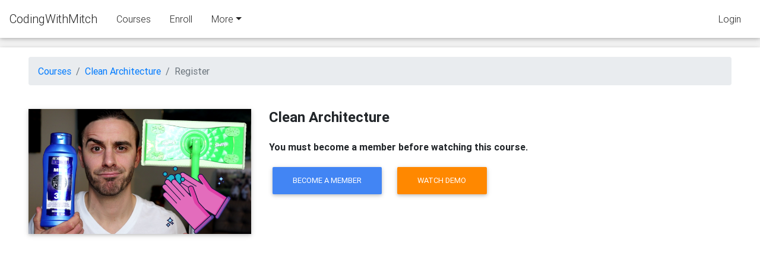

--- FILE ---
content_type: text/html; charset=utf-8
request_url: https://codingwithmitch.com/courses/android-clean-architecture/-part-4-domain-layer-/
body_size: 7099
content:

<!DOCTYPE html>
<html lang=en>
<head>
<meta name="viewport" content="width=device-width, initial-scale-1, shrink-to-fit=no">
<link rel="icon" href="https://s3.ca-central-1.amazonaws.com/codingwithmitch/media/defaults/default_avatar.png">
<link href="https://fonts.googleapis.com/css2?family=Material+Icons"
      rel="stylesheet">
<!-- Global site tag (gtag.js) - Google Analytics -->
<script async src="https://www.googletagmanager.com/gtag/js?id=UA-97227851-1"></script>
<script>
  window.dataLayer = window.dataLayer || [];
  function gtag(){dataLayer.push(arguments);}
  gtag('js', new Date());

  gtag('config', 'UA-97227851-1');
</script>
<meta name="google-site-verification" content="w9lf6_n0QOrTZSjnp0966di6RT9p7yVDoollQyy6naw" />
<title>CodingWithMitch.com</title>

<!-- Font Awesome -->
<link rel="stylesheet" href="https://maxcdn.bootstrapcdn.com/font-awesome/4.7.0/css/font-awesome.min.css">
<!-- Bootstrap core CSS -->
<link href="https://codingwithmitch.s3.amazonaws.com/static/css/bootstrap.min.css" rel="stylesheet">
<!-- Material Design Bootstrap -->
<link href="https://codingwithmitch.s3.amazonaws.com/static/css/mdb.min.css" rel="stylesheet">
<!-- Your custom styles (optional) -->
<link href="https://codingwithmitch.s3.amazonaws.com/static/css/style.css" rel="stylesheet">

<!-- vanillajs datepicker -->
<link href="https://codingwithmitch.s3.amazonaws.com/static/vanillajs-datepicker/dist/css/datepicker.min.css" rel="stylesheet" />



<style>

code{
    color: #0000ff;
    
}
.code{
    font-family: Consolas, monaco, monospace;
    background-color: #f5f5f5;
    
    padding:15px;
    margin: 0px;
 }
.highlight-blue{
    color: #01579b;
    background-color: #e1f5f3;
    padding:15px;
    margin: 0px;
 }
.errorMessage
{
    color: red;
}
hr {
  border: 0;
  clear:both;
  display:block;
  width: 100%;               
  background-color:#f2f2f2;
  height: 1px;
}
body{
    /*background-color: #f9fcff;*/
    background-color: #f2f2f2;
}

.button-link{
	text-decoration: none;
	color: #000;
}

/*
	Custom Animated Checkboxes
*/
.checkbox label:after, 
.radio label:after {
    content: '';
    display: table;
    clear: both;
}

.checkbox .cr,
.radio .cr {
    position: relative;
    display: inline-block;
    border: 1px solid #a9a9a9;
    border-radius: .25em;
    width: 1.3em;
    height: 1.3em;
    float: left;
    margin-right: .5em;
}

.radio .cr {
    border-radius: 50%;
}

.checkbox .cr .cr-icon,
.radio .cr .cr-icon {
    position: absolute;
    font-size: .8em;
    line-height: 0;
    top: 50%;
    left: 20%;
}

.radio .cr .cr-icon {
    margin-left: 0.04em;
}

.checkbox label input[type="checkbox"],
.radio label input[type="radio"] {
    display: none;
}

.checkbox label input[type="checkbox"] + .cr > .cr-icon,
.radio label input[type="radio"] + .cr > .cr-icon {
    transform: scale(3) rotateZ(-20deg);
    opacity: 0;
    transition: all .3s ease-in;
}

.checkbox label input[type="checkbox"]:checked + .cr > .cr-icon,
.radio label input[type="radio"]:checked + .cr > .cr-icon {
    transform: scale(1) rotateZ(0deg);
    opacity: 1;
}

.checkbox label input[type="checkbox"]:disabled + .cr,
.radio label input[type="radio"]:disabled + .cr {
    opacity: .5;
}


</style>
<!-- Markdown-it -->
<script src="https://cdnjs.cloudflare.com/ajax/libs/markdown-it/11.0.1/markdown-it.min.js" integrity="sha512-hW0KbtvDnXCHbh2UCNP/6R+oXxCKiOfm9ciuUekdGBCQF1+57bGqZAk3sAFir7PMQstyRW0UecsSc2HQotH2vg==" crossorigin="anonymous"></script>
<link rel="stylesheet" href="https://cdnjs.cloudflare.com/ajax/libs/highlight.js/10.2.0/styles/default.min.css" integrity="sha512-kZqGbhf9JTB4bVJ0G8HCkqmaPcRgo88F0dneK30yku5Y/dep7CZfCnNml2Je/sY4lBoqoksXz4PtVXS4GHSUzQ==" crossorigin="anonymous" />
<script src="https://cdnjs.cloudflare.com/ajax/libs/highlight.js/10.2.0/highlight.min.js" integrity="sha512-TDKKr+IvoqZnPzc3l35hdjpHD0m+b2EC2SrLEgKDRWpxf2rFCxemkgvJ5kfU48ip+Y+m2XVKyOCD85ybtlZDmw==" crossorigin="anonymous"></script>

<!-- Kotlin -->
<script src="https://cdnjs.cloudflare.com/ajax/libs/highlight.js/10.2.0/languages/kotlin.min.js" integrity="sha512-8aYTnyDstX39PHxorDD+6ROknf98Vqr5KTOjwRCl/442uAVKOpCJ5wY9I3VQ6y46rdDJKYBIglIfE2+GQk8U5Q==" crossorigin="anonymous"></script>

<!-- Java -->
<script src="https://cdnjs.cloudflare.com/ajax/libs/highlight.js/10.2.0/languages/java.min.js" integrity="sha512-YVNh+JI3AZyDUu/aGDh2vLgstb4kYs5U/WsTge2QQhU5fTsQLPFgX64gVAE/6qDSPUfpMGtG8M74uT3Y1SUU/w==" crossorigin="anonymous"></script>

<script src="https://cdnjs.cloudflare.com/ajax/libs/highlight.js/10.2.1/languages/python.min.js" integrity="sha512-jufbyMC+y5pH6dbL/adxAoUWkeGLwx6meC+9yoqY9CFLd4zpC9s5hU9c+stY2uHoYy2lIUih+HbYJIqTZxhCQQ==" crossorigin="anonymous"></script>

<script src="https://cdnjs.cloudflare.com/ajax/libs/highlight.js/10.2.1/languages/javascript.min.js" integrity="sha512-QKMem5huKjrqi8ym4y9CvmmOvrimnBdRqEp269PoiENovcPr073iaXkoU8YPzGk+qJ4rNd4W/AatDTtB7uW52g==" crossorigin="anonymous"></script>


<!-- Init highlight.js -->
<script>hljs.initHighlightingOnLoad();</script>








</head>
<body class="mt-3 pt-xl-5 pt-lg-5 pt-md-5 pt-sm-5 pt-4">

<!-- SCRIPTS -->
<!-- JQuery -->
<script type="text/javascript" src="https://codingwithmitch.s3.amazonaws.com/static/js/jquery-3.3.1.min.js"></script>
<!-- Bootstrap tooltips -->
<script type="text/javascript" src="https://codingwithmitch.s3.amazonaws.com/static/js/popper.min.js"></script>
<!-- Bootstrap core JavaScript -->
<script type="text/javascript" src="https://codingwithmitch.s3.amazonaws.com/static/js/bootstrap.min.js"></script>
<!-- MDB core JavaScript -->
<script type="text/javascript" src="https://codingwithmitch.s3.amazonaws.com/static/js/mdb.min.js"></script>

<!-- vanillajs-datepicker -->
<script type="text/javascript" src="https://codingwithmitch.s3.amazonaws.com/static/vanillajs-datepicker/dist/js/datepicker.min.js"></script>
<script type="text/javascript" src="https://codingwithmitch.s3.amazonaws.com/static/vanillajs-datepicker/dist/js/locales/en-CA.js"></script>



<!-- includes jQuery -->
<!-- <script src="http://code.jquery.com/jquery-3.2.1.min.js" crossorigin="anonymous"></script> -->
<script type="text/javascript">
/*
    Build using markdown
    https://github.com/markdown-it/markdown-it
*/
function validateText(str)
{
    var md = window.markdownit({
        highlight: function (str, lang) {
            if (lang && hljs.getLanguage(lang)) {
                try {
                    return '<pre class="hljs"><code>' +
                        hljs.highlight(lang, str, true).value +
                        '</code></pre>';
                } catch (__) {}
            }
            return '<pre class="hljs"><code>' + md.utils.escapeHtml(str) + '</code></pre>';
        },
        linkify: true,
        html: true,
    });
    var result = md.render(str);
    return result
}
</script>
</script>

<script>
function simulate(element, eventName)
{
    var options = extend(defaultOptions, arguments[2] || {});
    var oEvent, eventType = null;

    for (var name in eventMatchers)
    {
        if (eventMatchers[name].test(eventName)) { eventType = name; break; }
    }

    if (!eventType)
        throw new SyntaxError('Only HTMLEvents and MouseEvents interfaces are supported');

    if (document.createEvent)
    {
        oEvent = document.createEvent(eventType);
        if (eventType == 'HTMLEvents')
        {
            oEvent.initEvent(eventName, options.bubbles, options.cancelable);
        }
        else
        {
            oEvent.initMouseEvent(eventName, options.bubbles, options.cancelable, document.defaultView,
            options.button, options.pointerX, options.pointerY, options.pointerX, options.pointerY,
            options.ctrlKey, options.altKey, options.shiftKey, options.metaKey, options.button, element);
        }
        element.dispatchEvent(oEvent);
    }
    else
    {
        options.clientX = options.pointerX;
        options.clientY = options.pointerY;
        var evt = document.createEventObject();
        oEvent = extend(evt, options);
        element.fireEvent('on' + eventName, oEvent);
    }
    return element;
}

function extend(destination, source) {
    for (var property in source)
      destination[property] = source[property];
    return destination;
}

var eventMatchers = {
    'HTMLEvents': /^(?:load|unload|abort|error|select|change|submit|reset|focus|blur|resize|scroll)$/,
    'MouseEvents': /^(?:click|dblclick|mouse(?:down|up|over|move|out))$/
}
var defaultOptions = {
    pointerX: 0,
    pointerY: 0,
    button: 0,
    ctrlKey: false,
    altKey: false,
    shiftKey: false,
    metaKey: false,
    bubbles: true,
    cancelable: true
}


// Animations initialization
new WOW().init();



</script>




<style type="text/css">
.nav-link, .nav-item{
	color: #fff;
}

.nav-container-2{
	display: flex;
	width: 100%;
}

.navbar{
	display: flex;
	flex-direction: row;
}
.search-form, .navbar-collapse{
	justify-content: flex-end;
}
.dropdown{
	margin-right: 60px;
}

.nav-dropdown-item:hover{
	background-color: #f2f2f2;
}

@media(max-width: 768px){

}
</style>

<!--Navbar-->
<nav class="navbar fixed-top navbar-light white scrolling-navbar">

<!-- FOR ALL SCREENS EXCEPT SMALL -->
<div class="nav-container-1 d-xl-flex d-lg-flex d-md-flex d-sm-none d-none">
	<!-- Navbar brand -->
	<a class="navbar-brand text-dark" href="/">CodingWithMitch</a>

	<ul class="nav nav-items text-dark">
	<li class="nav-item">
		<a class="nav-link text-dark" href="/courses/">Courses</a>
	</li>

	<li class="nav-item">
		<a class="nav-link text-dark" href="/enroll/">Enroll</a>
	</li>

	<!-- Dropdown -->
	<li class="nav-item dropdown">
		<a class="nav-link dropdown-toggle text-dark" id="navbarDropdownMenuLink" data-toggle="dropdown" aria-haspopup="true"
			aria-expanded="false">More</a>
		<div class="dropdown-menu dropdown-dark" aria-labelledby="navbarDropdownMenuLink">
			<a class="dropdown-item" href="/testimonials/">Testimonials</a>
			<a class="dropdown-item" href="/podcast/">Podcast</a>
			<a class="dropdown-item" href="/donate/">Donate</a>
			<a class="dropdown-item" href="/blog/">Blog</a>
		</div>
	</li>

	</ul>

<!-- END NAV SEARCH -->

</div>


<div class="nav-item active d-xl-flex d-lg-flex d-md-flex d-sm-none d-none">
	<a class="nav-link text-dark" href="/login/?next=/courses/android-clean-architecture/-part-4-domain-layer-/">
		Login
	</a>
</div>

<!-- END FOR ALL SCREENS EXCEPT SMALL -->



<!-- FOR SMALL SCREENS -->
<div class="nav-container-2 d-flex d-lg-none d-md-none d-sm-flex d-flex">

<div class="d-flex justify-content-start">
	<button class="navbar-toggler" type="button" data-toggle="collapse" data-target="#navbarToggleExternalContent"
		aria-controls="navbarToggleExternalContent" aria-expanded="false" aria-label="Toggle navigation">
		<span class="navbar-toggler-icon"></span>
	</button>
</div>

 <!-- Collapsible content -->
  <div class="collapse navbar-collapse" id="navbarToggleExternalContent">

		<!-- Navbar brand -->
	<a class="navbar-brand text-dark" href="/">CodingWithMitch</a>

	<!-- Links -->
	<ul class="nav nav-items text-dark">
		<li class="nav-item active">
			<a class="nav-link text-dark" href="/courses/">Courses</a>
		</li>
	</ul>

	<ul class="nav nav-items text-dark">
		<li class="nav-item active">
			<a class="nav-link text-dark" href="/enroll/">Enroll</a>
		</li>
	</ul>

	<ul class="nav nav-items">
		<li class="nav-item active">
			<a class="nav-link text-dark" href='/testimonials/'>Testimonials</a>
		</li>
	</ul>

    
	<div class="nav-item active d-flex d-lg-none d-md-none d-sm-flex d-flex">
		<a class="nav-link text-dark" href="/login/?next=/courses/android-clean-architecture/-part-4-domain-layer-/">
			Login
		</a>
	</div>
	

  </div>  <!-- Collapsible content -->


</div><!-- END FOR SMALL SCREENS -->

</nav>
<!--/.Navbar-->


<style type="text/css">
.main-card{
    min-height: 100vh;
    height: 100%;
}
.text-success{
    font-weight: 400;
    font-style: italic;
}
.sidebar-container{
    /*border: 1px solid #000;*/
    width: 35%;
}
.content-container{
    /*border: 1px solid #000;*/
    width: 65%;
}
.page-container{
  background-color: #fff;
  margin-top: 0px;
}
.video-list-heading{
  font-size: 19px;
  margin-bottom: 0px;
  margin-left: 0;
  margin-right: 0;
  font-weight: 400;
  padding-bottom: 10px;
}
@media(min-width: 1300px){
  .main-card{
    width: 1300px;
    align-self: center;
    margin: auto;

  }
}
@media(max-width: 992px){
  .sidebar-container{
  /*border: 1px solid #000;*/
    width: 100%;
  }
  .content-container{
    /*border: 1px solid #000;*/
      width: 100%;
      padding-right: 0px;
  }


}

.breadcrumb{
  margin-bottom: 40px;
}
</style>



<!-- POST BODY -->
<div class="main-card card mt-3"><!-- START CARD -->
<div class="main-card card-body d-flex flex-column px-xl-5 px-lg-5 px-md-5 p-sm-3 page-container"> <!-- START PAGE CONTAINER  -->

<!--BREADCRUMBS-->
<div>
   <nav aria-label="breadcrumb">
      <ol class="breadcrumb">
        <li class="breadcrumb-item"><a href="/courses/">Courses</a></li>
        <li class="breadcrumb-item"><a href="/courses/android-clean-architecture/">Clean Architecture</a></li>
        <li class="breadcrumb-item active">Register</li>
      </ol>
    </nav> 
</div>

<!--Grid row-->
<div class="row">

    <!--Grid column-->
    <div class="col-lg-4 mb-4">
        <!--Featured image-->
        <div class="view overlay z-depth-1">
            <img src="https://codingwithmitch.s3.amazonaws.com/static/android-clean-architecture/images/2_Key_Concepts_of_Clean_Architecture_VLOG.png" class="img-fluid" alt="First sample image">
        </div>
    </div>
    <!--Grid column-->

    <!--Grid column-->
    <div class="col-lg-7 mb-4">
        <!--Excerpt-->
        <h4 class="mb-4"><strong>Clean Architecture</strong></h4>
        
          
              <p><strong>You must become a member before watching this course.</strong></p>
          
      <div class="d-flex flex-row flex-wrap justify-content-start">
          
              <a href="/enroll/?next=/courses/android-clean-architecture/-part-4-domain-layer-/" class="btn btn-primary" style="margin-right: 20px;">Become a member</a>
          
          <a href="/courses/android-clean-architecture/demo/" class="btn btn-warning" style="margin-right: 20px;">Watch demo</a>
      </div>
       
    </div>
    <!--Grid column-->

</div>
<!--Grid row-->


</div>
</div>
<!-- POST BODY -->


<!-- Button trigger modal -->
<button type="button" class="btn btn-primary d-none" data-toggle="modal" data-target="#basicExampleModal" id="id_success_modal">

</button>

<!-- Central Modal Medium Success -->
<div class="modal fade" id="basicExampleModal" tabindex="-1" role="dialog" aria-labelledby="myModalLabel"
  aria-hidden="true">
  <div class="modal-dialog modal-notify modal-success" role="document">
    <!--Content-->
    <div class="modal-content">
      <!--Header-->
      <div class="modal-header">
        <p class="heading lead">Registration Success</p>

        <button type="button" class="close" data-dismiss="modal" aria-label="Close">
          <span aria-hidden="true" class="white-text">&times;</span>
        </button>
      </div>

      <!--Body-->
      <div class="modal-body">
        <div class="text-center">
          <i class="fa fa-check fa-4x mb-3 animated rotateIn"></i>
          <p>You registered for the course: Clean Architecture</p>
        </div>
      </div>

      <!--Footer-->
      <div class="modal-footer justify-content-center">
        <a type="button" class="btn btn-success" id="id_modal_success" href="">Start watching</a>
        <a type="button" class="btn btn-outline-success waves-effect" data-dismiss="modal">Watch later</a>
      </div>
    </div>
    <!--/.Content-->
  </div>
</div>
<!-- Central Modal Medium Success-->

<script type="text/javascript">
    var doesUserOwnCourse = 'False';
    if(doesUserOwnCourse == "False"){
        document.getElementById('id_register_btn').onclick = function(event){
            $.ajax({
                type: 'POST',
                dataType: 'json',
                url: '/courses/android-clean-architecture/register/',
                data: {
                    'csrfmiddlewaretoken': 'O1eeY0dzPEVGd5Gt0J4S5nVMcYcbLd5dSLXavsMqTsZz34pVuFID27QS3gXRCbRq'
                },
                dataType: "json",
                success: function(data) {
                    console.log(data);
                    if(data.result == 'OK') {
                        console.log("successfully registered")
                        document.getElementById('id_success_modal').click();
                        document.getElementById('id_register_btn').classList.add('d-none');
                    } 
                    else {
                        console.log("failed to register")
                    }
                },
                error: function(data) {
                    console.log(data);
                },
             });
        };
    }
   

</script>


<!--Footer-->
<footer class="page-footer text-center font-small mdb-color darken-2 mt-4 wow fadeIn">

    <!--Call to action-->
    <div class="pt-4">
        <!-- <a class="btn btn-outline-white" href="/consulting/" target="_blank" role="button">Consulting
            <i class="fa fa-graduation-cap ml-2"></i>
        </a> -->
        <!-- <a class="btn btn-outline-white" href="/testimonials/" target="_blank" role="button">Testimonials
            <i class="fa fa-star ml-2"></i>
        </a> -->
        <a class="btn btn-outline-white" href="/contact/" target="_blank" role="button">Contact
            <i class="fa fa-envelope" aria-hidden="true"></i>
        </a>
        <a class="btn btn-outline-white" href="/enroll/" role="button">Become a Member
            <i class="fa fa-android ml-2" aria-hidden="true"></i>
        </a>
    </div>
    <!--/.Call to action-->

    <hr class="my-4">

    <!-- Social icons -->
    <div class="pb-4">
        <a href="https://www.instagram.com/mitch.tabian/" rel="nofollow" target="_blank">
            <i class="fa fa-instagram mr-2"></i>
        </a>
        <a href="https://www.facebook.com/codingwithmitch/" rel="nofollow" target="_blank">
            <i class="fa fa-facebook mr-3"></i>
        </a>

        <a href="https://twitter.com/mitch_tabian" rel="nofollow" target="_blank">
            <i class="fa fa-twitter mr-3"></i>
        </a>

        <a href="https://www.youtube.com/c/codingwithmitch" rel="nofollow" target="_blank">
            <i class="fa fa-youtube mr-3"></i>
        </a>

        <a href="https://patreon.com/mitchtabian" rel="nofollow" target="_blank">
            <i class="fa fa-pinterest mr-3"></i>
        </a>

        <a href="https://github.com/mitchtabian" rel="nofollow" target="_blank">
            <i class="fa fa-github mr-3"></i>
        </a>

        <a href="https://www.pluralsight.com/search?q=mitch%20tabian&categories=all&authors=Mitch%20Tabian" rel="nofollow" target="_blank">
            <i class="fa fa-codepen mr-3"></i>
        </a>
    </div>
    <!-- Social icons -->

    <!-- terms & conditions and privacy policy -->
    <div class="pb-4">
        <a href="/terms-and-condtions/">Terms and conditions</a>&nbsp;&nbsp;|&nbsp;&nbsp;
        <a href="/privacy-policy/">Privacy policy</a>
    </div>

    <!--Copyright-->
    <div class="footer-copyright py-3">
        @ 2020 Copyright:
        <a href="https://CodingWithMitch.com" target="_blank"> CodingWithMitch.com </a>
    </div>
    <!--/.Copyright-->

</footer>
<!--/.Footer-->


<script type="text/javascript">
$(document).ready(function(){
	var url = "/check_membership_status/"
	$.ajax({
		type: 'GET',
		url: url,
		data: {
		'csrfmiddlewaretoken': 'O1eeY0dzPEVGd5Gt0J4S5nVMcYcbLd5dSLXavsMqTsZz34pVuFID27QS3gXRCbRq'
		},
		dataType: "json",
		success: function(data) {
		console.log(data);
		},
		error: function(data) {
		console.log(data);
		},
	});
})
</script>


</body>
</html>